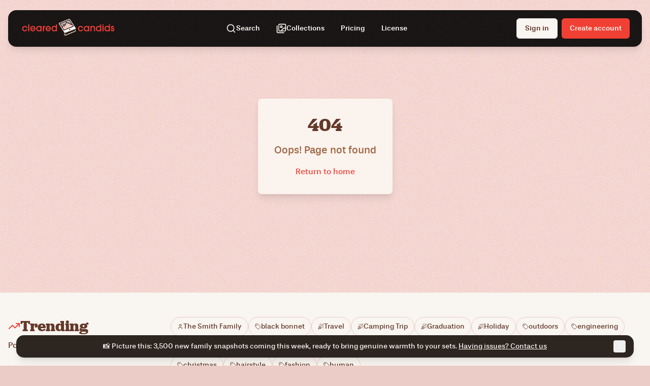

--- FILE ---
content_type: text/html; charset=utf-8
request_url: https://www.clearedcandids.com/label/cowboy-boot/
body_size: 2559
content:
<!DOCTYPE html>
<html lang="en">
  <head>
    <meta charset="UTF-8" />
    <meta name="viewport" content="width=device-width, initial-scale=1.0" />
    <link rel="icon" type="image/x-icon" href="https://storage.googleapis.com/gpt-engineer-file-uploads/vQGjGdO3uselTSKekXclMuFBzo23/uploads/1763565389844-SiteFavicon.png">
    
    <!-- Preconnect to external origins for performance -->
    <link rel="preconnect" href="https://nmzhjlqgvymebzcyezpq.supabase.co" crossorigin>
    <link rel="dns-prefetch" href="https://nmzhjlqgvymebzcyezpq.supabase.co">
    
    <!-- Preload critical fonts to prevent font flash -->
    <link rel="preload" href="https://nmzhjlqgvymebzcyezpq.supabase.co/storage/v1/object/public/website-graphics/fonts/stevie_sans-webfont.woff2" as="font" type="font/woff2" crossorigin>
    <link rel="preload" href="https://nmzhjlqgvymebzcyezpq.supabase.co/storage/v1/object/public/website-graphics/fonts/stevie_sans_medium-webfont.woff2" as="font" type="font/woff2" crossorigin>
    
    <!-- Enhanced Security Headers -->
    <meta http-equiv="X-Content-Type-Options" content="nosniff">
    
    <meta http-equiv="X-XSS-Protection" content="1; mode=block">
    <meta http-equiv="Referrer-Policy" content="strict-origin-when-cross-origin">
    <meta http-equiv="Content-Security-Policy" content="default-src 'self'; script-src 'self' 'unsafe-inline' 'unsafe-eval' https://challenges.cloudflare.com https://cdn.gpteng.co https://static.cloudflareinsights.com; style-src 'self' 'unsafe-inline'; img-src 'self' data: https:; font-src 'self' data: https://nmzhjlqgvymebzcyezpq.supabase.co; connect-src 'self' https://nmzhjlqgvymebzcyezpq.supabase.co wss://nmzhjlqgvymebzcyezpq.supabase.co https://challenges.cloudflare.com https://cloudflareinsights.com https://*.cloudflareinsights.com https://o4510371726819328.ingest.us.sentry.io; worker-src 'self' blob:; frame-src 'self' https://challenges.cloudflare.com https://*.challenges.cloudflare.com; object-src 'none';">
    
    <!-- Critical CSS inlined to prevent render blocking -->
    <style>
      html, body { margin: 0; padding: 0; }
      
      :root {
        --background: 12 46% 85%;
        --foreground: 23 42% 43%;
        --text-color: 23 42% 43%;
        --card: 24 64% 96%;
        --card-foreground: 23 42% 43%;
        --popover: 24 64% 96%;
        --popover-foreground: 23 42% 43%;
        --primary: 4 86% 57%;
        --primary-foreground: 24 64% 96%;
        --secondary: 0 100% 94%;
        --secondary-foreground: 23 42% 43%;
        --muted: 12 46% 85%;
        --muted-foreground: 23 42% 43%;
        --accent: 12 46% 85%;
        --accent-foreground: 23 42% 43%;
        --destructive: 20 30% 15%;
        --destructive-foreground: 24 64% 96%;
        --border: 12 46% 85%;
        --input: 23 42% 80%;
        --ring: 4 86% 57%;
        --radius: 0.5rem;
      }
      
      .dark {
        --background: 23 42% 15%;
        --foreground: 24 64% 96%;
        --text-color: 24 64% 96%;
        --card: 23 42% 20%;
        --card-foreground: 24 64% 96%;
        --popover: 23 42% 20%;
        --popover-foreground: 24 64% 96%;
        --primary: 4 86% 57%;
        --primary-foreground: 24 64% 96%;
        --secondary: 0 100% 94%;
        --secondary-foreground: 24 64% 96%;
        --muted: 23 42% 30%;
        --muted-foreground: 24 64% 96%;
        --accent: 23 42% 30%;
        --accent-foreground: 24 64% 96%;
        --destructive: 20 30% 20%;
        --destructive-foreground: 24 64% 96%;
        --border: 23 42% 35%;
        --input: 23 42% 35%;
        --ring: 4 86% 57%;
      }
      
      body {
        font-family: 'Stevie Sans', 'Inter', system-ui, -apple-system, BlinkMacSystemFont, sans-serif;
        background-color: #ECCCC6;
        color: #633929;
        position: relative;
        z-index: 0;
      }
      
      body::before {
        content: "";
        position: fixed;
        inset: 0;
        z-index: -1;
        pointer-events: none;
        background-image: url("data:image/svg+xml;utf8,<svg xmlns='http://www.w3.org/2000/svg' width='100' height='100'><filter id='n'><feTurbulence type='fractalNoise' baseFrequency='1.9' numOctaves='6' result='noise'/><feColorMatrix in='noise' type='matrix' values='8 0 0 0 0.3  0 1 0 0 0.27  0 0 1 0 0.25  0 0 0 0.85 0' result='tintedNoise'/></filter><rect width='100%' height='100%' fill='transparent' filter='url(%23n)'/></svg>");
        background-repeat: repeat;
        background-size: auto;
        mix-blend-mode: multiply;
        opacity: 1;
      }
      
      .scrollbar-hide {
        -ms-overflow-style: none;
        scrollbar-width: none;
        overflow: -moz-scrollbars-none;
      }
      .scrollbar-hide::-webkit-scrollbar { display: none; width: 0; height: 0; }
      .scrollbar-hide::-webkit-scrollbar-track { background: transparent; }
      .scrollbar-hide::-webkit-scrollbar-thumb { background: transparent; }
    </style>
    
    <!-- Load main CSS asynchronously to prevent render blocking -->
    <noscript></noscript>
    
    <title>Cleared Candids</title>
    <meta name="description" content="We rent amazing and genuine family photos to film & television. Search and rent candid photos 24/7.">
    <meta name="author" content="Cleared Candids" />

    
    
    <meta property="og:type" content="website" />
    <meta property="og:image" content="https://nmzhjlqgvymebzcyezpq.supabase.co/storage/v1/object/public/website-graphics/SocialMedia/SocialMedia_MasterPhoto.jpg" />

    <meta name="twitter:card" content="summary_large_image" />
    <meta name="twitter:site" content="@lovable_dev" />
    <meta name="twitter:image" content="https://nmzhjlqgvymebzcyezpq.supabase.co/storage/v1/object/public/website-graphics/SocialMedia/SocialMedia_MasterPhoto.jpg" />
    
    <!-- Cloudflare Web Analytics -->
    <script defer src='https://static.cloudflareinsights.com/beacon.min.js' data-cf-beacon='{"token": "61753bc09057426391663a5e76ea64d9"}'></script>
    <!-- End Cloudflare Web Analytics -->
    <meta property="og:title" content="Cleared Candids">
  <meta name="twitter:title" content="Cleared Candids">
  <meta property="og:description" content="We rent amazing and genuine family photos to film &amp; television. Search and rent candid photos 24/7.">
  <meta name="twitter:description" content="We rent amazing and genuine family photos to film &amp; television. Search and rent candid photos 24/7.">
  <script type="module" crossorigin src="/assets/index-BrRIAlHJ.js"></script>
  <link rel="stylesheet" crossorigin href="/assets/index-X6y-VbSG.css">
<script defer src="https://www.clearedcandids.com/~flock.js" data-proxy-url="https://www.clearedcandids.com/~api/analytics"></script></head>

  <body>
    <div id="root"></div>
    <!-- IMPORTANT: DO NOT REMOVE THIS SCRIPT TAG OR THIS VERY COMMENT! -->
    
  </body>
</html>


--- FILE ---
content_type: text/css; charset=utf-8
request_url: https://www.clearedcandids.com/assets/deferred-C5mVgclL.css
body_size: 490
content:
/* Non-critical styles loaded after initial render */

/* Font faces - load after critical rendering */
@font-face {
  font-family: 'Jubilat';
  src: url('https://nmzhjlqgvymebzcyezpq.supabase.co/storage/v1/object/public/website-graphics/fonts/jubilat-light-webfont.woff2') format('woff2');
  font-weight: 300;
  font-style: normal;
  font-display: swap;
}

@font-face {
  font-family: 'Jubilat';
  src: url('https://nmzhjlqgvymebzcyezpq.supabase.co/storage/v1/object/public/website-graphics/fonts/jubilat-lightitalic-webfont.woff2') format('woff2');
  font-weight: 300;
  font-style: italic;
  font-display: swap;
}

@font-face {
  font-family: 'Jubilat';
  src: url('https://nmzhjlqgvymebzcyezpq.supabase.co/storage/v1/object/public/website-graphics/fonts/jubilat-regular-webfont.woff2') format('woff2');
  font-weight: 400;
  font-style: normal;
  font-display: swap;
}

@font-face {
  font-family: 'Jubilat';
  src: url('https://nmzhjlqgvymebzcyezpq.supabase.co/storage/v1/object/public/website-graphics/fonts/jubilat-regularitalic-webfont.woff2') format('woff2');
  font-weight: 400;
  font-style: italic;
  font-display: swap;
}

@font-face {
  font-family: 'Jubilat';
  src: url('https://nmzhjlqgvymebzcyezpq.supabase.co/storage/v1/object/public/website-graphics/fonts/jubilmed-webfont.woff2') format('woff2');
  font-weight: 500;
  font-style: normal;
  font-display: swap;
}

@font-face {
  font-family: 'Jubilat';
  src: url('https://nmzhjlqgvymebzcyezpq.supabase.co/storage/v1/object/public/website-graphics/fonts/jubilmedita-webfont.woff2') format('woff2');
  font-weight: 500;
  font-style: italic;
  font-display: swap;
}

@font-face {
  font-family: 'Jubilat';
  src: url('https://nmzhjlqgvymebzcyezpq.supabase.co/storage/v1/object/public/website-graphics/fonts/jubilat-bold-webfont.woff2') format('woff2');
  font-weight: 700;
  font-style: normal;
  font-display: swap;
}

@font-face {
  font-family: 'Jubilat';
  src: url('https://nmzhjlqgvymebzcyezpq.supabase.co/storage/v1/object/public/website-graphics/fonts/jubilat-bolditalic-webfont.woff2') format('woff2');
  font-weight: 700;
  font-style: italic;
  font-display: swap;
}

@font-face {
  font-family: 'Jubilat';
  src: url('https://nmzhjlqgvymebzcyezpq.supabase.co/storage/v1/object/public/website-graphics/fonts/jubilextlig-webfont.woff2') format('woff2');
  font-weight: 800;
  font-style: normal;
  font-display: swap;
}

@font-face {
  font-family: 'Jubilat';
  src: url('https://nmzhjlqgvymebzcyezpq.supabase.co/storage/v1/object/public/website-graphics/fonts/jubilextligita-webfont.woff2') format('woff2');
  font-weight: 800;
  font-style: italic;
  font-display: swap;
}

@font-face {
  font-family: 'Jubilat';
  src: url('https://nmzhjlqgvymebzcyezpq.supabase.co/storage/v1/object/public/website-graphics/fonts/jubilbla-webfont.woff2') format('woff2');
  font-weight: 900;
  font-style: normal;
  font-display: swap;
}

@font-face {
  font-family: 'Jubilat';
  src: url('https://nmzhjlqgvymebzcyezpq.supabase.co/storage/v1/object/public/website-graphics/fonts/jubilblaita-webfont.woff2') format('woff2');
  font-weight: 900;
  font-style: italic;
  font-display: swap;
}

@font-face {
  font-family: 'Stevie Sans';
  src: url('https://nmzhjlqgvymebzcyezpq.supabase.co/storage/v1/object/public/website-graphics/fonts/stevie_sans_thin-webfont.woff2') format('woff2');
  font-weight: 100;
  font-style: normal;
  font-display: swap;
}

@font-face {
  font-family: 'Stevie Sans';
  src: url('https://nmzhjlqgvymebzcyezpq.supabase.co/storage/v1/object/public/website-graphics/fonts/stevie_sans_light-webfont.woff2') format('woff2');
  font-weight: 300;
  font-style: normal;
  font-display: swap;
}

@font-face {
  font-family: 'Stevie Sans';
  src: url('https://nmzhjlqgvymebzcyezpq.supabase.co/storage/v1/object/public/website-graphics/fonts/stevie_sans-webfont.woff2') format('woff2');
  font-weight: 400;
  font-style: normal;
  font-display: swap;
}

@font-face {
  font-family: 'Stevie Sans';
  src: url('https://nmzhjlqgvymebzcyezpq.supabase.co/storage/v1/object/public/website-graphics/fonts/stevie_sans_medium-webfont.woff2') format('woff2');
  font-weight: 500;
  font-style: normal;
  font-display: swap;
}

@font-face {
  font-family: 'Stevie Sans';
  src: url('https://nmzhjlqgvymebzcyezpq.supabase.co/storage/v1/object/public/website-graphics/fonts/stevie_sans_book-webfont.woff2') format('woff2');
  font-weight: 600;
  font-style: normal;
  font-display: swap;
}

@font-face {
  font-family: 'Stevie Sans';
  src: url('https://nmzhjlqgvymebzcyezpq.supabase.co/storage/v1/object/public/website-graphics/fonts/stevie_sans_bold-webfont.woff2') format('woff2');
  font-weight: 700;
  font-style: normal;
  font-display: swap;
}

@font-face {
  font-family: 'Stevie Sans';
  src: url('https://nmzhjlqgvymebzcyezpq.supabase.co/storage/v1/object/public/website-graphics/fonts/stevie_sans_black-webfont.woff2') format('woff2');
  font-weight: 900;
  font-style: normal;
  font-display: swap;
}

/* Grid utilities loaded conditionally */
.unified-grid-container {
  @apply w-full;
}

.grid-standard {
  @apply grid gap-4;
}

.grid-masonry {
  @apply columns-2 md:columns-3 lg:columns-4 xl:columns-5 2xl:columns-6;
  @apply gap-2 md:gap-3;
}

/* Image grid utilities */
.image-grid {
  display: grid;
  grid-template-columns: repeat(auto-fill, minmax(250px, 1fr));
  gap: 1.5rem;
}

@screen md {
  .image-grid {
    grid-template-columns: repeat(auto-fill, minmax(300px, 1fr));
  }
}

.aspect-photo {
  aspect-ratio: 3/2;
}

.hover-zoom {
  transition: transform 0.3s ease;
}

.hover-zoom:hover {
  transform: scale(1.03);
}

/* Glass effect for overlays */
.glass {
  @apply bg-black/30 backdrop-blur-sm border border-white/10;
}

--- FILE ---
content_type: text/javascript; charset=utf-8
request_url: https://www.clearedcandids.com/assets/loadDeferredStyles-B5EIW0ji.js
body_size: 699
content:
let Z=!1;const m=()=>new Promise(l=>{if(Z){l();return}const e=document.createElement("link");e.rel="stylesheet",e.href=new URL("/assets/deferred-C5mVgclL.css",import.meta.url).href,e.onload=()=>{Z=!0,l()},e.onerror=()=>{console.warn("Failed to load deferred styles"),Z=!0,l()},document.head.appendChild(e)}),c=()=>new Promise(l=>{const e=document.createElement("link");e.rel="stylesheet",e.href=new URL("[data-uri]",import.meta.url).href,e.onload=()=>l(),e.onerror=()=>{console.warn("Failed to load admin styles"),l()},document.head.appendChild(e)});export{c as loadAdminStyles,m as loadDeferredStyles};


--- FILE ---
content_type: text/javascript; charset=utf-8
request_url: https://www.clearedcandids.com/assets/NotFound-DL1xrRXZ.js
body_size: 6
content:
import{bI as t,j as e,N as s}from"./index-BrRIAlHJ.js";const n=()=>(t(),e.jsx("div",{className:"min-h-[60vh] flex items-center justify-center pb-12",children:e.jsxs("div",{className:"text-center bg-card p-8 rounded-lg shadow-lg border",children:[e.jsx("h1",{className:"text-4xl font-bold mb-4",children:"404"}),e.jsx("p",{className:"text-xl text-muted-foreground mb-4",children:"Oops! Page not found"}),e.jsx(s,{to:"/",className:"text-primary hover:underline",children:"Return to home"})]})}));export{n as default};
